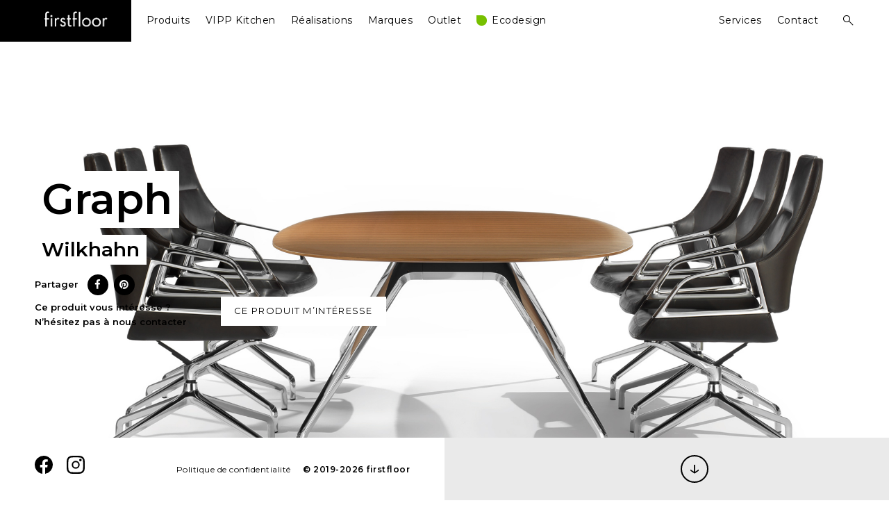

--- FILE ---
content_type: text/html; charset=UTF-8
request_url: https://www.firstfloor.lu/produit/graph/
body_size: 63581
content:
<!DOCTYPE html>
<html lang="fr-FR">
<head>
<meta charset="UTF-8">
<meta name="viewport" content="width=device-width, initial-scale=1">
<link rel="profile" href="http://gmpg.org/xfn/11">
<link rel="pingback" href="https://www.firstfloor.lu/ff/xmlrpc.php">

<title>Graph &#8211; firstfloor</title>
<script>window.koko_analytics = {"url":"https:\/\/www.firstfloor.lu\/ff\/wp-admin\/admin-ajax.php?action=koko_analytics_collect","site_url":"https:\/\/www.firstfloor.lu","post_id":10185,"use_cookie":1,"cookie_path":"\/"};</script><meta name='robots' content='max-image-preview:large' />
<link rel='dns-prefetch' href='//fonts.googleapis.com' />
<link rel="alternate" type="application/rss+xml" title="firstfloor &raquo; Flux" href="https://www.firstfloor.lu/feed/" />
<link rel="alternate" type="application/rss+xml" title="firstfloor &raquo; Flux des commentaires" href="https://www.firstfloor.lu/comments/feed/" />
<script type="text/javascript">
/* <![CDATA[ */
window._wpemojiSettings = {"baseUrl":"https:\/\/s.w.org\/images\/core\/emoji\/15.0.3\/72x72\/","ext":".png","svgUrl":"https:\/\/s.w.org\/images\/core\/emoji\/15.0.3\/svg\/","svgExt":".svg","source":{"concatemoji":"https:\/\/www.firstfloor.lu\/ff\/wp-includes\/js\/wp-emoji-release.min.js?ver=6.5.7"}};
/*! This file is auto-generated */
!function(i,n){var o,s,e;function c(e){try{var t={supportTests:e,timestamp:(new Date).valueOf()};sessionStorage.setItem(o,JSON.stringify(t))}catch(e){}}function p(e,t,n){e.clearRect(0,0,e.canvas.width,e.canvas.height),e.fillText(t,0,0);var t=new Uint32Array(e.getImageData(0,0,e.canvas.width,e.canvas.height).data),r=(e.clearRect(0,0,e.canvas.width,e.canvas.height),e.fillText(n,0,0),new Uint32Array(e.getImageData(0,0,e.canvas.width,e.canvas.height).data));return t.every(function(e,t){return e===r[t]})}function u(e,t,n){switch(t){case"flag":return n(e,"\ud83c\udff3\ufe0f\u200d\u26a7\ufe0f","\ud83c\udff3\ufe0f\u200b\u26a7\ufe0f")?!1:!n(e,"\ud83c\uddfa\ud83c\uddf3","\ud83c\uddfa\u200b\ud83c\uddf3")&&!n(e,"\ud83c\udff4\udb40\udc67\udb40\udc62\udb40\udc65\udb40\udc6e\udb40\udc67\udb40\udc7f","\ud83c\udff4\u200b\udb40\udc67\u200b\udb40\udc62\u200b\udb40\udc65\u200b\udb40\udc6e\u200b\udb40\udc67\u200b\udb40\udc7f");case"emoji":return!n(e,"\ud83d\udc26\u200d\u2b1b","\ud83d\udc26\u200b\u2b1b")}return!1}function f(e,t,n){var r="undefined"!=typeof WorkerGlobalScope&&self instanceof WorkerGlobalScope?new OffscreenCanvas(300,150):i.createElement("canvas"),a=r.getContext("2d",{willReadFrequently:!0}),o=(a.textBaseline="top",a.font="600 32px Arial",{});return e.forEach(function(e){o[e]=t(a,e,n)}),o}function t(e){var t=i.createElement("script");t.src=e,t.defer=!0,i.head.appendChild(t)}"undefined"!=typeof Promise&&(o="wpEmojiSettingsSupports",s=["flag","emoji"],n.supports={everything:!0,everythingExceptFlag:!0},e=new Promise(function(e){i.addEventListener("DOMContentLoaded",e,{once:!0})}),new Promise(function(t){var n=function(){try{var e=JSON.parse(sessionStorage.getItem(o));if("object"==typeof e&&"number"==typeof e.timestamp&&(new Date).valueOf()<e.timestamp+604800&&"object"==typeof e.supportTests)return e.supportTests}catch(e){}return null}();if(!n){if("undefined"!=typeof Worker&&"undefined"!=typeof OffscreenCanvas&&"undefined"!=typeof URL&&URL.createObjectURL&&"undefined"!=typeof Blob)try{var e="postMessage("+f.toString()+"("+[JSON.stringify(s),u.toString(),p.toString()].join(",")+"));",r=new Blob([e],{type:"text/javascript"}),a=new Worker(URL.createObjectURL(r),{name:"wpTestEmojiSupports"});return void(a.onmessage=function(e){c(n=e.data),a.terminate(),t(n)})}catch(e){}c(n=f(s,u,p))}t(n)}).then(function(e){for(var t in e)n.supports[t]=e[t],n.supports.everything=n.supports.everything&&n.supports[t],"flag"!==t&&(n.supports.everythingExceptFlag=n.supports.everythingExceptFlag&&n.supports[t]);n.supports.everythingExceptFlag=n.supports.everythingExceptFlag&&!n.supports.flag,n.DOMReady=!1,n.readyCallback=function(){n.DOMReady=!0}}).then(function(){return e}).then(function(){var e;n.supports.everything||(n.readyCallback(),(e=n.source||{}).concatemoji?t(e.concatemoji):e.wpemoji&&e.twemoji&&(t(e.twemoji),t(e.wpemoji)))}))}((window,document),window._wpemojiSettings);
/* ]]> */
</script>
<style id='wp-emoji-styles-inline-css' type='text/css'>

	img.wp-smiley, img.emoji {
		display: inline !important;
		border: none !important;
		box-shadow: none !important;
		height: 1em !important;
		width: 1em !important;
		margin: 0 0.07em !important;
		vertical-align: -0.1em !important;
		background: none !important;
		padding: 0 !important;
	}
</style>
<link rel='stylesheet' id='wp-block-library-css' href='https://www.firstfloor.lu/ff/wp-includes/css/dist/block-library/style.min.css?ver=6.5.7' type='text/css' media='all' />
<style id='classic-theme-styles-inline-css' type='text/css'>
/*! This file is auto-generated */
.wp-block-button__link{color:#fff;background-color:#32373c;border-radius:9999px;box-shadow:none;text-decoration:none;padding:calc(.667em + 2px) calc(1.333em + 2px);font-size:1.125em}.wp-block-file__button{background:#32373c;color:#fff;text-decoration:none}
</style>
<style id='global-styles-inline-css' type='text/css'>
body{--wp--preset--color--black: #000000;--wp--preset--color--cyan-bluish-gray: #abb8c3;--wp--preset--color--white: #ffffff;--wp--preset--color--pale-pink: #f78da7;--wp--preset--color--vivid-red: #cf2e2e;--wp--preset--color--luminous-vivid-orange: #ff6900;--wp--preset--color--luminous-vivid-amber: #fcb900;--wp--preset--color--light-green-cyan: #7bdcb5;--wp--preset--color--vivid-green-cyan: #00d084;--wp--preset--color--pale-cyan-blue: #8ed1fc;--wp--preset--color--vivid-cyan-blue: #0693e3;--wp--preset--color--vivid-purple: #9b51e0;--wp--preset--gradient--vivid-cyan-blue-to-vivid-purple: linear-gradient(135deg,rgba(6,147,227,1) 0%,rgb(155,81,224) 100%);--wp--preset--gradient--light-green-cyan-to-vivid-green-cyan: linear-gradient(135deg,rgb(122,220,180) 0%,rgb(0,208,130) 100%);--wp--preset--gradient--luminous-vivid-amber-to-luminous-vivid-orange: linear-gradient(135deg,rgba(252,185,0,1) 0%,rgba(255,105,0,1) 100%);--wp--preset--gradient--luminous-vivid-orange-to-vivid-red: linear-gradient(135deg,rgba(255,105,0,1) 0%,rgb(207,46,46) 100%);--wp--preset--gradient--very-light-gray-to-cyan-bluish-gray: linear-gradient(135deg,rgb(238,238,238) 0%,rgb(169,184,195) 100%);--wp--preset--gradient--cool-to-warm-spectrum: linear-gradient(135deg,rgb(74,234,220) 0%,rgb(151,120,209) 20%,rgb(207,42,186) 40%,rgb(238,44,130) 60%,rgb(251,105,98) 80%,rgb(254,248,76) 100%);--wp--preset--gradient--blush-light-purple: linear-gradient(135deg,rgb(255,206,236) 0%,rgb(152,150,240) 100%);--wp--preset--gradient--blush-bordeaux: linear-gradient(135deg,rgb(254,205,165) 0%,rgb(254,45,45) 50%,rgb(107,0,62) 100%);--wp--preset--gradient--luminous-dusk: linear-gradient(135deg,rgb(255,203,112) 0%,rgb(199,81,192) 50%,rgb(65,88,208) 100%);--wp--preset--gradient--pale-ocean: linear-gradient(135deg,rgb(255,245,203) 0%,rgb(182,227,212) 50%,rgb(51,167,181) 100%);--wp--preset--gradient--electric-grass: linear-gradient(135deg,rgb(202,248,128) 0%,rgb(113,206,126) 100%);--wp--preset--gradient--midnight: linear-gradient(135deg,rgb(2,3,129) 0%,rgb(40,116,252) 100%);--wp--preset--font-size--small: 13px;--wp--preset--font-size--medium: 20px;--wp--preset--font-size--large: 36px;--wp--preset--font-size--x-large: 42px;--wp--preset--spacing--20: 0.44rem;--wp--preset--spacing--30: 0.67rem;--wp--preset--spacing--40: 1rem;--wp--preset--spacing--50: 1.5rem;--wp--preset--spacing--60: 2.25rem;--wp--preset--spacing--70: 3.38rem;--wp--preset--spacing--80: 5.06rem;--wp--preset--shadow--natural: 6px 6px 9px rgba(0, 0, 0, 0.2);--wp--preset--shadow--deep: 12px 12px 50px rgba(0, 0, 0, 0.4);--wp--preset--shadow--sharp: 6px 6px 0px rgba(0, 0, 0, 0.2);--wp--preset--shadow--outlined: 6px 6px 0px -3px rgba(255, 255, 255, 1), 6px 6px rgba(0, 0, 0, 1);--wp--preset--shadow--crisp: 6px 6px 0px rgba(0, 0, 0, 1);}:where(.is-layout-flex){gap: 0.5em;}:where(.is-layout-grid){gap: 0.5em;}body .is-layout-flex{display: flex;}body .is-layout-flex{flex-wrap: wrap;align-items: center;}body .is-layout-flex > *{margin: 0;}body .is-layout-grid{display: grid;}body .is-layout-grid > *{margin: 0;}:where(.wp-block-columns.is-layout-flex){gap: 2em;}:where(.wp-block-columns.is-layout-grid){gap: 2em;}:where(.wp-block-post-template.is-layout-flex){gap: 1.25em;}:where(.wp-block-post-template.is-layout-grid){gap: 1.25em;}.has-black-color{color: var(--wp--preset--color--black) !important;}.has-cyan-bluish-gray-color{color: var(--wp--preset--color--cyan-bluish-gray) !important;}.has-white-color{color: var(--wp--preset--color--white) !important;}.has-pale-pink-color{color: var(--wp--preset--color--pale-pink) !important;}.has-vivid-red-color{color: var(--wp--preset--color--vivid-red) !important;}.has-luminous-vivid-orange-color{color: var(--wp--preset--color--luminous-vivid-orange) !important;}.has-luminous-vivid-amber-color{color: var(--wp--preset--color--luminous-vivid-amber) !important;}.has-light-green-cyan-color{color: var(--wp--preset--color--light-green-cyan) !important;}.has-vivid-green-cyan-color{color: var(--wp--preset--color--vivid-green-cyan) !important;}.has-pale-cyan-blue-color{color: var(--wp--preset--color--pale-cyan-blue) !important;}.has-vivid-cyan-blue-color{color: var(--wp--preset--color--vivid-cyan-blue) !important;}.has-vivid-purple-color{color: var(--wp--preset--color--vivid-purple) !important;}.has-black-background-color{background-color: var(--wp--preset--color--black) !important;}.has-cyan-bluish-gray-background-color{background-color: var(--wp--preset--color--cyan-bluish-gray) !important;}.has-white-background-color{background-color: var(--wp--preset--color--white) !important;}.has-pale-pink-background-color{background-color: var(--wp--preset--color--pale-pink) !important;}.has-vivid-red-background-color{background-color: var(--wp--preset--color--vivid-red) !important;}.has-luminous-vivid-orange-background-color{background-color: var(--wp--preset--color--luminous-vivid-orange) !important;}.has-luminous-vivid-amber-background-color{background-color: var(--wp--preset--color--luminous-vivid-amber) !important;}.has-light-green-cyan-background-color{background-color: var(--wp--preset--color--light-green-cyan) !important;}.has-vivid-green-cyan-background-color{background-color: var(--wp--preset--color--vivid-green-cyan) !important;}.has-pale-cyan-blue-background-color{background-color: var(--wp--preset--color--pale-cyan-blue) !important;}.has-vivid-cyan-blue-background-color{background-color: var(--wp--preset--color--vivid-cyan-blue) !important;}.has-vivid-purple-background-color{background-color: var(--wp--preset--color--vivid-purple) !important;}.has-black-border-color{border-color: var(--wp--preset--color--black) !important;}.has-cyan-bluish-gray-border-color{border-color: var(--wp--preset--color--cyan-bluish-gray) !important;}.has-white-border-color{border-color: var(--wp--preset--color--white) !important;}.has-pale-pink-border-color{border-color: var(--wp--preset--color--pale-pink) !important;}.has-vivid-red-border-color{border-color: var(--wp--preset--color--vivid-red) !important;}.has-luminous-vivid-orange-border-color{border-color: var(--wp--preset--color--luminous-vivid-orange) !important;}.has-luminous-vivid-amber-border-color{border-color: var(--wp--preset--color--luminous-vivid-amber) !important;}.has-light-green-cyan-border-color{border-color: var(--wp--preset--color--light-green-cyan) !important;}.has-vivid-green-cyan-border-color{border-color: var(--wp--preset--color--vivid-green-cyan) !important;}.has-pale-cyan-blue-border-color{border-color: var(--wp--preset--color--pale-cyan-blue) !important;}.has-vivid-cyan-blue-border-color{border-color: var(--wp--preset--color--vivid-cyan-blue) !important;}.has-vivid-purple-border-color{border-color: var(--wp--preset--color--vivid-purple) !important;}.has-vivid-cyan-blue-to-vivid-purple-gradient-background{background: var(--wp--preset--gradient--vivid-cyan-blue-to-vivid-purple) !important;}.has-light-green-cyan-to-vivid-green-cyan-gradient-background{background: var(--wp--preset--gradient--light-green-cyan-to-vivid-green-cyan) !important;}.has-luminous-vivid-amber-to-luminous-vivid-orange-gradient-background{background: var(--wp--preset--gradient--luminous-vivid-amber-to-luminous-vivid-orange) !important;}.has-luminous-vivid-orange-to-vivid-red-gradient-background{background: var(--wp--preset--gradient--luminous-vivid-orange-to-vivid-red) !important;}.has-very-light-gray-to-cyan-bluish-gray-gradient-background{background: var(--wp--preset--gradient--very-light-gray-to-cyan-bluish-gray) !important;}.has-cool-to-warm-spectrum-gradient-background{background: var(--wp--preset--gradient--cool-to-warm-spectrum) !important;}.has-blush-light-purple-gradient-background{background: var(--wp--preset--gradient--blush-light-purple) !important;}.has-blush-bordeaux-gradient-background{background: var(--wp--preset--gradient--blush-bordeaux) !important;}.has-luminous-dusk-gradient-background{background: var(--wp--preset--gradient--luminous-dusk) !important;}.has-pale-ocean-gradient-background{background: var(--wp--preset--gradient--pale-ocean) !important;}.has-electric-grass-gradient-background{background: var(--wp--preset--gradient--electric-grass) !important;}.has-midnight-gradient-background{background: var(--wp--preset--gradient--midnight) !important;}.has-small-font-size{font-size: var(--wp--preset--font-size--small) !important;}.has-medium-font-size{font-size: var(--wp--preset--font-size--medium) !important;}.has-large-font-size{font-size: var(--wp--preset--font-size--large) !important;}.has-x-large-font-size{font-size: var(--wp--preset--font-size--x-large) !important;}
.wp-block-navigation a:where(:not(.wp-element-button)){color: inherit;}
:where(.wp-block-post-template.is-layout-flex){gap: 1.25em;}:where(.wp-block-post-template.is-layout-grid){gap: 1.25em;}
:where(.wp-block-columns.is-layout-flex){gap: 2em;}:where(.wp-block-columns.is-layout-grid){gap: 2em;}
.wp-block-pullquote{font-size: 1.5em;line-height: 1.6;}
</style>
<link rel='stylesheet' id='select2-css' href='https://www.firstfloor.lu/ff/wp-content/plugins/beautiful-taxonomy-filters/public/css/select2.min.css?ver=2.4.3' type='text/css' media='all' />
<link rel='stylesheet' id='beautiful-taxonomy-filters-basic-css' href='https://www.firstfloor.lu/ff/wp-content/plugins/beautiful-taxonomy-filters/public/css/beautiful-taxonomy-filters-base.min.css?ver=2.4.3' type='text/css' media='all' />
<link rel='stylesheet' id='beautiful-taxonomy-filters-css' href='https://www.firstfloor.lu/ff/wp-content/plugins/beautiful-taxonomy-filters/public/css/beautiful-taxonomy-filters-simple.min.css?ver=2.4.3' type='text/css' media='all' />
<link rel='stylesheet' id='contact-form-7-css' href='https://www.firstfloor.lu/ff/wp-content/plugins/contact-form-7/includes/css/styles.css?ver=5.7.7' type='text/css' media='all' />
<link rel='stylesheet' id='cresta-social-crestafont-css' href='https://www.firstfloor.lu/ff/wp-content/plugins/cresta-social-share-counter/css/csscfont.min.css?ver=2.9.9.6' type='text/css' media='all' />
<link rel='stylesheet' id='cresta-social-wp-style-css' href='https://www.firstfloor.lu/ff/wp-content/plugins/cresta-social-share-counter/css/cresta-wp-css.min.css?ver=2.9.9.6' type='text/css' media='all' />
<link rel='stylesheet' id='cresta-social-googlefonts-css' href='//fonts.googleapis.com/css?family=Noto+Sans:400,700&#038;display=swap' type='text/css' media='all' />
<link rel='stylesheet' id='crp-public-css' href='https://www.firstfloor.lu/ff/wp-content/plugins/custom-related-posts/dist/public.css?ver=1.8.0' type='text/css' media='all' />
<link rel='stylesheet' id='gutenberg-notice-block-editor-css' href='https://www.firstfloor.lu/ff/wp-content/plugins/gutenberg-outlet-price/block.css?ver=6.5.7' type='text/css' media='all' />
<link rel='stylesheet' id='wdps_frontend-css' href='https://www.firstfloor.lu/ff/wp-content/plugins/post-slider-wd/css/wdps_frontend.css?ver=1.0.60' type='text/css' media='all' />
<link rel='stylesheet' id='wdps_effects-css' href='https://www.firstfloor.lu/ff/wp-content/plugins/post-slider-wd/css/wdps_effects.css?ver=1.0.60' type='text/css' media='all' />
<link rel='stylesheet' id='wdps_font-awesome-css' href='https://www.firstfloor.lu/ff/wp-content/plugins/post-slider-wd/css/font-awesome/font-awesome.css?ver=4.6.3' type='text/css' media='all' />
<link rel='stylesheet' id='taxonomy-image-plugin-public-css' href='https://www.firstfloor.lu/ff/wp-content/plugins/taxonomy-images/css/style.css?ver=0.9.6' type='text/css' media='screen' />
<link rel='stylesheet' id='aperitive-google-fonts-css' href='https://fonts.googleapis.com/css?family=Montserrat:400,600&#038;subset=latin%2Clatin-ext' type='text/css' media='all' />
<link rel='stylesheet' id='dashicons-css' href='https://www.firstfloor.lu/ff/wp-includes/css/dashicons.min.css?ver=6.5.7' type='text/css' media='all' />
<link rel='stylesheet' id='thickbox-css' href='https://www.firstfloor.lu/ff/wp-includes/js/thickbox/thickbox.css?ver=6.5.7' type='text/css' media='all' />
<link rel='stylesheet' id='aperitive-style-css' href='https://www.firstfloor.lu/ff/wp-content/themes/aperitive/style.css?ver=6.5.7' type='text/css' media='all' />
<style id='aperitive-style-inline-css' type='text/css'>
/*Body BG*/

	body,
	.site-content,
	.contact-filter,
	.search-wrap {
		background-color: #fff;
	}

	/*General font color*/

	body,
	input,
	select,
	textarea,
	#big-search-trigger,
	body .tb-close-icon,
	body .jp-carousel-titleanddesc-title,
	.text .single-soc-share-link a,
	.listing .cat-links a,
	body #jp-relatedposts .jp-relatedposts-items .jp-relatedposts-post .jp-relatedposts-post-context,
	.logged-in-as,
	.logged-in-as a,
	.comment-notes,
	.text .single-soc-share-link a,
	.wp-block-separator.is-style-dots:before,
	.wp-block-image figcaption,
	.wp-block-embed figcaption {
		color: #000;
	}

	hr,
	.wp-block-separator {
		background-color: #000;
	}

	/*Heading color*/

	h1,
	h2,
	h3,
	h4,
	h5,
	h6,
	h1 a,
	h2 a,
	h3 a,
	h4 a,
	h5 a,
	h6 a,
	.entry-content h1,
	.entry-content h2,
	.entry-content h3,
	.entry-content h4,
	.entry-content h5,
	.entry-content h6,
	.entry-content h1 a,
	.entry-content h2 a,
	.entry-content h3 a,
	.entry-content h4 a,
	.entry-content h5 a,
	.entry-content h6 a {
		color: #232323;
	}

	/*Link and Meta colors*/

	a,
	.entry-content a,
	.entry-footer a,
	.author-box a,
	.entry-footer,
	.entry-footer a {
		color: #000;
	}

	.entry-content a:hover,
	.entry-footer a:hover,
	.author-box a:hover {
		border-color: #000;
	}

	/*Lead Header*/

	.site-title,
	.site-header a,
	.dropdown-toggle,
	.site-description,
	.hero .page-header,
	.hero .page-header h1,
	.hero .post-navigation,
	.hero .post-navigation a {
		color: #ffffff;
	}

	.main-navigation .current_page_item > a,
	.main-navigation .current-menu-item > a,
	.main-navigation .current_page_ancestor > a {
		border-color: #ffffff;
	}

	.site:before {
		background-color: #eaeaea;
	}

	/*Button*/

	button,
	input[type="button"],
	input[type="reset"],
	input[type="submit"],
	#infinite-handle span a,
	body .jp-carousel-light #carousel-reblog-box input#carousel-reblog-submit,
	body #jp-carousel-comment-form-button-submit {
		color: #fff;
		background-color: #000;
		border-color: #000;
	}

	@media only screen and (min-width: 1025px){

		button:hover,
		input[type="button"]:hover,
		input[type="reset"]:hover,
		input[type="submit"]:hover,
		#infinite-handle span a:hover,
		body .jp-carousel-light #carousel-reblog-box input#carousel-reblog-submit:hover,
		body #jp-carousel-comment-form-button-submit:hover,
		button:focus,
		input[type="button"]:focus,
		input[type="reset"]:focus,
		input[type="submit"]:focus,
		#infinite-handle span a:focus,
		body .jp-carousel-light #carousel-reblog-box input#carousel-reblog-submit:focus,
		body #jp-carousel-comment-form-button-submit:focus {
			color: #000;
			background-color: #000000;
			border-color: #000;
		}

		.site-content a:hover,
		.entry-content a:hover,
		.entry-footer a:hover,
		.author-box a:hover,
		.entry-footer a:hover {
			color: #000;
		}

		input[type="text"]:hover,
		input[type="email"]:hover,
		input[type="url"]:hover,
		input[type="password"]:hover,
		input[type="search"]:hover,
		input[type="number"]:hover,
		input[type="tel"]:hover,
		input[type="range"]:hover,
		input[type="date"]:hover,
		input[type="month"]:hover,
		input[type="week"]:hover,
		input[type="time"]:hover,
		input[type="datetime"]:hover,
		input[type="datetime-local"]:hover,
		input[type="color"]:hover,
		textarea:hover,
		select:hover {
			border-color: #000;
		}

		h1 a:hover,
		h2 a:hover,
		h3 a:hover,
		h4 a:hover,
		h5 a:hover,
		h6 a:hover,
		.entry-content h1 a:hover,
		.entry-content h2 a:hover,
		.entry-content h3 a:hover,
		.entry-content h4 a:hover,
		.entry-content h5 a:hover,
		.entry-content h6 a:hover {
			color: #000;
		}

	}

	/*Sidebar*/

	body > .widget-area {
		background-color: #fff;
	}

	.scroll-box .widget,
	.scroll-box .widget p,
	.scroll-box .widget a,
	.scroll-box .tagcloud a,
	.scroll-box  input[type="text"],
	.scroll-box  input[type="email"],
	.scroll-box  input[type="tel"],
	.scroll-box  input[type="url"],
	.scroll-box  input[type="password"],
	.scroll-box  input[type="search"],
	.scroll-box  textarea,
	.scroll-box .widget_wpcom_social_media_icons_widget a,
	.scroll-box .jetpack-display-remote-posts h4 a,
	.scroll-box .widget .search-form input[type="submit"],
	.newsleter-widget form input[type="submit"],
	.scroll-box .widget_recent_comments li,
	.scroll-box .widget_recent_comments .comment-author-link a,
	.scroll-box .widget_recent_entries li,
	.scroll-box .rss-date,
	.scroll-box .rssSummary {
		color: rgba(0,0,0,0.8);
	}

	.scroll-box h1,
	.scroll-box h2,
	.scroll-box h3,
	.scroll-box h4,
	.scroll-box h5,
	.scroll-box h6 {
		color: #000;
	}

	.scroll-box h1,
	.scroll-box h2,
	.scroll-box h3,
	.scroll-box h4,
	.scroll-box h5,
	.scroll-box h6 {
		color: #000;
	}

	.widget input[type="text"],
	.widget input[type="email"],
	.widget input[type="tel"],
	.widget input[type="password"],
	.widget input[type="url"],
	.widget input[type="search"],
	.widget select,
	.widget textarea {
		border-color: rgba(0,0,0,0.15);
		color: #000;
	}

	.widget input::-webkit-input-placeholder {
		color: rgba(0,0,0,0.8);
	}

	.widget input:-moz-placeholder {
		color: rgba(0,0,0,0.8);
	}

	.widget input::-moz-placeholder {
		color: rgba(0,0,0,0.8);
	}

	.widget input[type="text"]:focus,
	.widget input[type="email"]:focus,
	.widget input[type="tel"]:focus,
	.widget input[type="password"]:focus,
	.widget input[type="url"]:focus,
	.widget input[type="search"]:focus,
	.widget select:focus,
	.widget textarea:focus {
		border-color: #000;
	}

	.close-sidebar:before,
	.close-sidebar:after {
		background-color: #000;
	}

	@media only screen and (min-width: 1025px){

		.scroll-box .widget a:hover,
		.scroll-box .widget .search-form input[type="submit"]:hover,
		.newsleter-widget form input[type="submit"]:hover,
		.scroll-box .jetpack-display-remote-posts h4 a:hover {
			color: #000;
		}

		.scroll-box .widget h1 a:hover,
		.scroll-box .widget h2 a:hover,
		.scroll-box .widget h3 a:hover,
		.scroll-box .widget h4 a:hover,
		.scroll-box .widget h5 a:hover,
		.scroll-box .widget h6 a:hover {
			color: rgba(0,0,0,0.6);
		}


		.widget input[type="text"]:hover,
		.widget input[type="email"]:hover,
		.widget input[type="tel"]:hover,
		.widget input[type="password"]:hover,
		.widget input[type="url"]:hover,
		.widget input[type="search"]:hover,
		.widget select:hover,
		.widget textarea:hover {
			border-color: #000;
		}

	}

	/*Responsive*/

	@media only screen and (min-width: 1025px){

		.site-footer,
		.menu-social-container a,
		.site-info a {
			color: #ffffff;
		}

	}

	@media only screen and (max-width: 1024px){

		.site-footer,
		.menu-social-container a,
		.site-info a {
			color: #000;
		}

		.header-scrolled .site-header {
			background-color: #0c0c0c;
		}

		#big-search-trigger {
			color: #ffffff;
		}

		.site-footer {
			background-color: #fff;
		}

	}
</style>
<script type="text/javascript" src="https://www.firstfloor.lu/ff/wp-includes/js/jquery/jquery.min.js?ver=3.7.1" id="jquery-core-js"></script>
<script type="text/javascript" src="https://www.firstfloor.lu/ff/wp-includes/js/jquery/jquery-migrate.min.js?ver=3.4.1" id="jquery-migrate-js"></script>
<script type="text/javascript" src="https://www.firstfloor.lu/ff/wp-content/plugins/post-slider-wd/js/jquery.mobile.js?ver=1.0.60" id="wdps_jquery_mobile-js"></script>
<script type="text/javascript" src="https://www.firstfloor.lu/ff/wp-content/plugins/post-slider-wd/js/wdps_frontend.js?ver=1.0.60" id="wdps_frontend-js"></script>
<link rel="https://api.w.org/" href="https://www.firstfloor.lu/wp-json/" /><link rel="alternate" type="application/json" href="https://www.firstfloor.lu/wp-json/wp/v2/produit/10185" /><link rel="EditURI" type="application/rsd+xml" title="RSD" href="https://www.firstfloor.lu/ff/xmlrpc.php?rsd" />
<meta name="generator" content="WordPress 6.5.7" />
<link rel="canonical" href="https://www.firstfloor.lu/produit/graph/" />
<link rel='shortlink' href='https://www.firstfloor.lu/?p=10185' />
<link rel="alternate" type="application/json+oembed" href="https://www.firstfloor.lu/wp-json/oembed/1.0/embed?url=https%3A%2F%2Fwww.firstfloor.lu%2Fproduit%2Fgraph%2F" />
<link rel="alternate" type="text/xml+oembed" href="https://www.firstfloor.lu/wp-json/oembed/1.0/embed?url=https%3A%2F%2Fwww.firstfloor.lu%2Fproduit%2Fgraph%2F&#038;format=xml" />
<style type="text/css">.beautiful-taxonomy-filters {
margin: 0;
border: none;
}

.beautiful-taxonomy-filters button {
color: #32373c;
background-color: transparent;
border: 2px solid;
border-radius: 0;
text-transform: uppercase;
letter-spacing: 0.1em;
font-family: inherit;
}

.beautiful-taxonomy-filters button:hover {
background-color: #cacaca;
}

.select2-container {
max-width: 100%;
}

.select2-dropdown,
.select2-container--default .select2-selection--single {
border-radius: 0;
border: none;
}

.select2-container--default .select2-results>.select2-results__options {
max-height: 260px;
}

.select2-search__field {
font-family: 'Montserrat', sans-serif;
}</style><style id='cresta-social-share-counter-inline-css'>.cresta-share-icon .sbutton {font-family: 'Noto Sans', sans-serif;}</style><style type="text/css">.recentcomments a{display:inline !important;padding:0 !important;margin:0 !important;}</style><link rel="icon" href="https://www.firstfloor.lu/ff/wp-content/uploads/2019/08/Firstfloor-logo@2x-150x150.png" sizes="32x32" />
<link rel="icon" href="https://www.firstfloor.lu/ff/wp-content/uploads/2019/08/Firstfloor-logo@2x-200x200.png" sizes="192x192" />
<link rel="apple-touch-icon" href="https://www.firstfloor.lu/ff/wp-content/uploads/2019/08/Firstfloor-logo@2x-200x200.png" />
<meta name="msapplication-TileImage" content="https://www.firstfloor.lu/ff/wp-content/uploads/2019/08/Firstfloor-logo@2x-300x300.png" />
	<style>
		.kirki-customizer-loading-wrapper {
			background-image: none !important;
		}
	</style>
			<style type="text/css" id="wp-custom-css">
			@import url('https://fonts.googleapis.com/css?family=Montserrat:400,600');
body {
font-family: 'Montserrat', sans-serif;
}

li[aria-disabled="true"] {
  display: none;
}

ul.tag-list {
	list-style: none;
	margin-left: 15px;
}
ul.tag-list > li {
	display: inline-block;
	background: white;
	margin: 0 6px 6px 0;
	transition: all 0.4s;
}
ul.tag-list > li > a {
	padding: 4px 6px;
	text-decoration: none;
	font-size: 13px;
}
ul.tag-list > li:hover {
	transform:scale(1.2);
	box-shadow: 0 4px 8px 0 rgba(0,0,0,0.2);
}

.reverse {
  unicode-bidi: bidi-override;
  direction: rtl;
}

/* ecodesign.label nav */
#menu-item-13527:before {
content: '';
background: #77c000;
position: absolute;
top: 4px;
width: 15px;
height: 15px;
border-radius: 0 10px 10px;
}
#menu-item-13527 a {
margin-left: 22px;	
}
/* ecodesign.label archive */
.produit_type-ecodesign h2:before {
content: '';
background: #77c000;
border-radius: 0 50% 50%;
	display:inline-block;
	width: 14px;
	height: 14px;
	margin-right: 6px;
}



.archive #page.full .heroLeft > figure {
	background-size: cover;
	background-position: center;
}






figure.wp-block-gallery.has-nested-images {
	display: flex;
	
	justify-content: space-between !important;
	margin-bottom: var(--wp--style--unstable-gallery-gap, 16px);
	margin:0 -16px;
}
.Marques figure {
	flex-wrap: wrap;
}
figure.wp-block-gallery.has-nested-images
.wp-block-image {
	flex-grow: 0;
	_outline:1px solid green;
	margin: 16px !important;	
}


/* fix issue with chrome */
.wp-block-gallery .blocks-gallery-image figure,
.wp-block-gallery .blocks-gallery-item figure {
	flex:1;
  height: fit-content;
  min-height: 1px;
}

.wp-block-button {
	text-align: center;
}


.wp-block-button__link {
	border-radius: 0;
}

.content-area .entry-content {
	margin-top: 0;
}
.contact-form {
	margin-top: 40px;
}
.contact-form input[type="submit"],
input.wpcf7-submit {
	color: black;
	font-family: inherit;
	margin-top: 0;
	float: right;
}
input.wpcf7-submit:hover {
	color: white;
}
label.checkbox,
form.contact-form label.checkbox {
	line-height: inherit;
}


.float-left {
	float:left;
}
.float-right {
	float:right;
}

.site-footer > [class^="menu"] li a {
    border: none;
		display: inline-block;
    width: 2em;
    text-align: center;
		font-weight:bold;
    height: 2em;
    line-height: 2;
    border-radius: 50%;
    background: #000;
		color: white;
}


.masonry .outlet-price-box {
	width:100%;
}


/* Marques : Hide gallery links */
figcaption {
	top: 0;
	opacity: 0;
	background: none;
}

figcaption a {
	position: absolute;
	left: 0;
	top: 0;
	width: 100%;
	min-height: 100%;
	max-height: 100%;
}


/* Nos Partenaires (5 columns) */
.wp-block-gallery.columns-5 .blocks-gallery-image, .wp-block-gallery.columns-5 .blocks-gallery-item {
    width: calc((100% - 160px)/5);
    margin-right: 40px;
		margin-bottom: 40px;
}
.wp-block-gallery.is-cropped .blocks-gallery-image a, .wp-block-gallery.is-cropped .blocks-gallery-item a
{
	height: unset;
}



@media only screen and (max-width: 1024px) {
	.header-scrolled .site-header {
		padding: inherit;
	}
.tk-theme-frontend .site-header, .tk-theme-frontend .content-area, .tk-theme-frontend .site-footer, .tk-theme-frontend .listing, .tk-theme-frontend .hero .page-header, .tk-theme-frontend .hero .post-navigation, .tk-theme-frontend #big-search-trigger {
	opacity: inherit;
	transform: none;
}
.header-scrolled #big-search-trigger, .header-scrolled .close-sidebar, .header-scrolled #big-search-close, .header-scrolled .jp-carousel-close-hint span, .header-scrolled #TB_closeWindowButton {
margin-top: 20px;
}
.site-header .hero-container {
	background: black;
			display:block;
		padding-top: 0;
	}
	.sidebar-trigger,
		.menu-toggle {
		top: 15px;
	}
	.site-branding {
		margin-left: -15px;
	}
	.big-search-trigger {
		top: -8px;
	}
	#wdps_container1_0 {
	margin-left: -70px;
	margin-right: -70px;
	margin-top: -100px;
	}
	.heroLeft > figure {
		background-size: cover;
	}
}

@media only screen and (max-width: 640px) {
	#wdps_container1_0 {
	margin-left: -30px;
	margin-right: -30px;
	}
}

#wdps_container1_0 #wdps_container2_0 .wdps_slideshow_image_spun2_0 {
	width: 50vw;
}

#wdps_container1_0 #wdps_container2_0 .wdps_slideshow_image_container_0,
.wdps_slideshow_image_wrap_0,
.wdps_slideshow_image, #wdps_container1_0, .wdps_slide_container_0 {
	height: calc( 100vh - 150px) !important;
}

.page-header {
	padding-right: 3em;
	color: black !important;
}
.intro,
.intro h1,
.intro h2,
.intro h3,
.intro h4,
.intro p,

.heroLeft h1,
.heroLeft h2,
.heroLeft h3,
.heroLeft h4,
.heroLeft p
{
	color: black !important;
	margin-left: -10px;
	padding: 5px 10px;
	display: table;
	margin: 10px 0;
}
.page-header a {
	text-decoration: underline;
}
.hero.hasBg h1,
.hero.hasBg h2,
.hero.hasBg h3,
.hero.hasBg h4,
.hero.hasBg p {
		background: white; 
}

.cresta-share-icon i.c-icon-cresta-facebook,
.cresta-share-icon i.c-icon-cresta-pinterest,
.cresta-share-icon i.c-icon-cresta-instagram
{
	background: black;
	width: 30px !important;
	height: 30px !important;
	padding: 5px 0;
	text-align: center;
}
#crestashareiconincontent .sbutton {
	margin: 0.25em 0.5em 0 0;
}
.site-info {
	float:right; margin-top:10px
}

.hero:before {
	display: none;
}
.hero-container > img,
.hero_ > img {
	display: none;
}

/*
.intro.mobile-only {
	margin-left: -70px;
	margin-right: -70px;
	margin-top: -61px;
	padding-left: 70px;
	padding-right: 70px;
	padding-top: 61px;
	min-width: 125%;
	min-height: 50vh;
	background-size: cover;
	background-position: 50%;
}
*/
#main {
	margin-top: 0;
	min-height: 100vh;
}
body.archive .scrolldown-arrow,
_body:not(.home) 
#page:not(.full) .scrolldown-arrow {
	display: none;
}
.scrolldown-arrow {
	background: #eaeaea;
	padding: 25px 0 0 0;
	margin-left: -50px;
	margin-right: -130px;
	margin-top: -90px;
}
.home .scrolldown-arrow {
	margin-top: 0;
}
.scrolldown-arrow a {
	margin: auto;
	border: 2px solid black;
	border-radius:50%;
	height: 40px;
	width: 40px;
	display: block;
	font-size: 30px;
	line-height: 32px;
	text-align: center;	
	font-family: 'montserrat';
}
.scrolldown-arrow a:hover {
	background-color: #fff;
}
#fold {
	outline: none;
	padding-top: 25px;
}

.wdps_slideshow_dots_container_0 {
	position: absolute;
	top: 45%;
}
.wdps_slideshow_dots_thumbnails_0 {
	float: right;
	display: flex;
	flex-direction: column;
	align-self: flex-end;
	align-items: center;
	height: 100%;
}

.wdps_slideshow_dots_thumbnails_0 > span {
	display: block;
	background: white !important;
	box-shadow: 0 0 0 2px black;
	border-radius:10px;
	max-width: 10px;
	min-height: 10px;
	margin: 5px 0 !important;
}
span.wdps_slideshow_dots_active_0 {
	background: black !important;
}

span[data-type="wdps_text_parent"] {
	visibility: hidden;
	display: flex !important;
	flex-direction: column;
  align-items: center;
	justify-content: flex-end;
  height: 80%;
	width: 100%;
}
span[data-type="wdps_text_parent"] > b {
	visibility: visible;
	text-align: center;
	max-width: 80%;
	padding: 15px;
	border-radius: 50vh;
	background: rgba(255,255,255,0.8);
	color: black;
	box-shadow: 0 0 0 2px black;
	font-family: 'Montserrat', sans-serif;
	cursor: pointer;
	font-size: 140% !important;
	line-height: 1.3;
	text-transform: uppercase;
}


.desktop-only {
	display: none;
}



@media (min-width: 1025px) {

	.pull_right {
		float:right;
		margin: 0 22px 0 0 !important;
	}
	#wdps_container1_0 {
		margin-left: -50px;
		width: 50vw;
		margin-top: 0;
	}

	.hero-container a {
		color: black;
		outline: none;
	}
	.page .site-content {
		padding-top: 0px;
	}
	.content-area {
		padding-top: 60px;
	}
	.mobile-only {
		display: none;
	}
	.desktop-only {
		display: block;
	}
		
	.site-header .hero-container 	{
		height: 62px;
		display: flex;
	}
	
	.page-header h1 {
		font-size: 60px;
	}
	.page-header h2 {
		font-size: 38px;
		font-size: 2.2vw;
	}
	.page-extra {
		position: absolute;
		bottom: 2em;
	}
	
	.heroLeft,
	.heroRight {
		width: 50%;
		height: calc(100vh - 64px);
		position: absolute;
		overflow: hidden;
	}
	.heroRight {
		display: none;
	}
	body:not(.archive) #page.full .heroRight {
		display: block;
		left: 50%;
	}
	.heroLeft > figure {
		background-position: 0 0;
	}
	#page.full .heroRight > figure {
		background-position: 100% 0;
	}
	#page.full .heroLeft > figure,
	#page.full .heroRight > figure {
		background-size: 
			200% auto;
		background-repeat: no-repeat;
    background-position-y: 40%;
	}
	#page:not(.full) .heroLeft > figure {
		background-size: cover;
		background-position: center;
	}
	#page.contain .heroLeft > figure {
		background-size: contain;
		background-position: center;
	}
	body:not(.archive):not(.search-results) #page.full #main {
		margin-top: calc(100vh - 60px);
	}
	
	.site-footer {
		background: #fff;
		height: 90px;
		padding-top: 26px;
	}
	.site-footer, 
	.site-footer > [class^="menu"] a {
		color: #000;	
	}
	
	

	
	.site-header,
	.site-header .hero-container 	{
		width: 100%;
	}

	.site-header 	{
		background-color: white;
		padding-top: 26px;
		padding-bottom: 26px;
	}
	.site-header nav {
		text-align: left;
		padding-top:20px;
		flex-grow: 1;
	}
	.site-header nav a {
		font-weight: 400;
	}
	.sidebar-trigger {
		padding-right: 50px;
	}
	.icon-sidebar {
		top: 20px;
	}
	#big-search-trigger {
	}
	
	.site-branding {
		margin-left: -50px;
	}
	
}

.site-header {
	padding-top: 0;
	padding-bottom: 0;
}

.site-branding {
	height: 62px !important;
}
.site-branding img {
	height: 100%;
	width: auto;
}



h4 {
	font-size: 120%;
	font-weight: 600;
	margin-top: 0;
	margin-bottom: 40px;
}
.wp-block-button__link,
h4 {
	text-transform: uppercase;
	letter-spacing: 0.1em;
}


@media only screen and (min-width: 1451px) {
	.content-container, .page-template-page-gallery .site .site-content .not-found, .tax-ct_gallery .site .site-content .not-found {
		padding-left: 50px;
		padding-right: 50px;
	}
	#big-search-trigger, .menu-cats, .contact-filter, .single .sd-social-text, .single .tkss-post-share.aside, .close-sidebar, #big-search-close, body .jp-carousel-close-hint span, body #TB_closeWindowButton {
		right: 50px;
	}
	.hero-container {
    padding-left: 50px;
    padding-right: 50px;
}
	.scrolldown-arrow {
	margin-right: -165px;
}
}		</style>
		</head>

<body class="produit-template-default single single-produit postid-10185 wp-custom-logo btf-archive group-blog tk-theme-frontend">

<aside id="secondary" class="widget-area" role="complementary">
	<div class="scroll-box">
		<section id="search-2" class="widget widget_search">
<form role="search" method="get" class="search-form" action="https://www.firstfloor.lu/">
	<label>
		<span class="screen-reader-text">Search for:</span>
		<input type="search" class="search-field" placeholder="Tapez votre recherche ici" value="" name="s" autocomplete="off">
	</label>
	<input type="submit" class="search-submit" value="Search" disabled="">
</form></section>
		<section id="recent-posts-2" class="widget widget_recent_entries">
		<h2 class="widget-title">Articles récents</h2>
		<ul>
											<li>
					<a href="https://www.firstfloor.lu/maison-be/">Maison BE</a>
									</li>
											<li>
					<a href="https://www.firstfloor.lu/maison-sn/">Maison SN</a>
									</li>
											<li>
					<a href="https://www.firstfloor.lu/maison-bf/">Maison BF</a>
									</li>
											<li>
					<a href="https://www.firstfloor.lu/living-divani/">Living Divani</a>
									</li>
											<li>
					<a href="https://www.firstfloor.lu/vipp-v1/">Vipp &#8211; V1</a>
									</li>
					</ul>

		</section><section id="recent-comments-2" class="widget widget_recent_comments"><h2 class="widget-title">Commentaires récents</h2><ul id="recentcomments"></ul></section><section id="archives-2" class="widget widget_archive"><h2 class="widget-title">Archives</h2>
			<ul>
					<li><a href='https://www.firstfloor.lu/2025/04/'>avril 2025</a></li>
	<li><a href='https://www.firstfloor.lu/2024/12/'>décembre 2024</a></li>
	<li><a href='https://www.firstfloor.lu/2024/06/'>juin 2024</a></li>
	<li><a href='https://www.firstfloor.lu/2023/12/'>décembre 2023</a></li>
	<li><a href='https://www.firstfloor.lu/2023/10/'>octobre 2023</a></li>
	<li><a href='https://www.firstfloor.lu/2023/08/'>août 2023</a></li>
	<li><a href='https://www.firstfloor.lu/2022/11/'>novembre 2022</a></li>
	<li><a href='https://www.firstfloor.lu/2022/06/'>juin 2022</a></li>
	<li><a href='https://www.firstfloor.lu/2021/11/'>novembre 2021</a></li>
	<li><a href='https://www.firstfloor.lu/2020/03/'>mars 2020</a></li>
	<li><a href='https://www.firstfloor.lu/2020/02/'>février 2020</a></li>
	<li><a href='https://www.firstfloor.lu/2019/10/'>octobre 2019</a></li>
			</ul>

			</section><section id="categories-2" class="widget widget_categories"><h2 class="widget-title">Catégories</h2>
			<ul>
					<li class="cat-item cat-item-51"><a href="https://www.firstfloor.lu/category/realisations/bar-restaurants/">Bar &amp; restaurants</a>
</li>
	<li class="cat-item cat-item-107"><a href="https://www.firstfloor.lu/category/realisations/bibliotheque/">Bibliothèque</a>
</li>
	<li class="cat-item cat-item-72"><a href="https://www.firstfloor.lu/category/realisations/bureaux/">Bureaux</a>
</li>
	<li class="cat-item cat-item-274"><a href="https://www.firstfloor.lu/category/cuisine/">Cuisine</a>
</li>
	<li class="cat-item cat-item-286"><a href="https://www.firstfloor.lu/category/realisations/espace-nuit-realisations/">Espace nuit</a>
</li>
	<li class="cat-item cat-item-272"><a href="https://www.firstfloor.lu/category/realisations/luminaires/">Luminaires</a>
</li>
	<li class="cat-item cat-item-1"><a href="https://www.firstfloor.lu/category/news/">News</a>
</li>
	<li class="cat-item cat-item-271"><a href="https://www.firstfloor.lu/category/realisations/outdoor-realisations/">Outdoor</a>
</li>
	<li class="cat-item cat-item-10"><a href="https://www.firstfloor.lu/category/realisations/">Réalisations</a>
</li>
	<li class="cat-item cat-item-278"><a href="https://www.firstfloor.lu/category/salon/">Salon</a>
</li>
			</ul>

			</section><section id="meta-2" class="widget widget_meta"><h2 class="widget-title">Méta</h2>
		<ul>
						<li><a href="https://www.firstfloor.lu/ff/wp-login.php">Connexion</a></li>
			<li><a href="https://www.firstfloor.lu/feed/">Flux des publications</a></li>
			<li><a href="https://www.firstfloor.lu/comments/feed/">Flux des commentaires</a></li>

			<li><a href="https://fr.wordpress.org/">Site de WordPress-FR</a></li>
		</ul>

		</section>	</div>
	<button id="closeSidebar" class="close-sidebar"><span class="screen-reader-text">close sidebar</span></button>
</aside><!-- #secondary -->
<div id="page" class="site full">

	<div class="heroLeft">
		<figure class="hero_ hero"
			style="background-color:">
			<img width="2200" height="1515" src="https://www.firstfloor.lu/ff/wp-content/uploads/2020/07/graph-table-7.jpg" class="attachment-post-thumbnail size-post-thumbnail wp-post-image" alt="conference room wilkhahn luxemburg" decoding="async" fetchpriority="high" srcset="https://www.firstfloor.lu/ff/wp-content/uploads/2020/07/graph-table-7.jpg 2200w, https://www.firstfloor.lu/ff/wp-content/uploads/2020/07/graph-table-7-300x207.jpg 300w, https://www.firstfloor.lu/ff/wp-content/uploads/2020/07/graph-table-7-1024x705.jpg 1024w, https://www.firstfloor.lu/ff/wp-content/uploads/2020/07/graph-table-7-768x529.jpg 768w, https://www.firstfloor.lu/ff/wp-content/uploads/2020/07/graph-table-7-1536x1058.jpg 1536w, https://www.firstfloor.lu/ff/wp-content/uploads/2020/07/graph-table-7-2048x1410.jpg 2048w, https://www.firstfloor.lu/ff/wp-content/uploads/2020/07/graph-table-7-200x138.jpg 200w" sizes="(max-width: 2200px) 100vw, 2200px" />
			
				
					<header class="page-header hero-container">

						<h1 class="page-title">Graph</h1><!-- wp:heading -->
<h2>Wilkhahn</h2>
<!-- /wp:heading -->

<!-- wp:more -->
<div style="float: left; padding: 8px 1em 0 0; font-weight: bold; font-size: small;">Partager</div><!--www.crestaproject.com Social Button in Content Start--><div id="crestashareiconincontent" class="cresta-share-icon second_style"><div class="sbutton crestaShadow facebook-cresta-share" id="facebook-cresta-c"><a rel="nofollow" href="https://www.facebook.com/sharer.php?u=https%3A%2F%2Fwww.firstfloor.lu%2Fproduit%2Fgraph%2F&amp;t=Graph" title="Share on Facebook" onclick="window.open(this.href,'targetWindow','toolbars=0,location=0,status=0,menubar=0,scrollbars=1,resizable=1,width=640,height=320,left=200,top=200');return false;"><i class="cs c-icon-cresta-facebook"></i></a></div><div class="sbutton crestaShadow pinterest-cresta-share" id="pinterest-cresta-c"><a rel="nofollow" href="javascript:void((function()%7Bvar%20e=document.createElement(&apos;script&apos;);e.setAttribute(&apos;type&apos;,&apos;text/javascript&apos;);e.setAttribute(&apos;charset&apos;,&apos;UTF-8&apos;);e.setAttribute(&apos;src&apos;,&apos;https://assets.pinterest.com/js/pinmarklet.js?r=&apos;+Math.random()*99999999);document.body.appendChild(e)%7D)());" title="Share on Pinterest"><i class="cs c-icon-cresta-pinterest"></i></a></div><div style="clear: both;"></div></div><div style="clear: both;"></div><!--www.crestaproject.com Social Button in Content End-->								<div class="margin-top: 2em">
									<div style="float: left; padding: 5px 1em 0 0; font-weight: bold; font-size: small;">Ce produit vous intéresse ?<br>N’hésitez pas à nous contacter</div>
									<div class="float: right">
																				<div class="wp-block-button is-style-outline">
											<a
											class="wp-block-button__link no-border-radius"
											style="text-decoration: none; background: white; font-size: small"
											href="mailto:info@firstfloor.lu?subject=Ce produit m’intéresse : Graph (Wilkhahn)">Ce produit m’intéresse</a></div>
									</div>
								</div>
								
					</header><!-- .page-header -->

				

				
				
				
				
			
			
			
			
		</figure>
	</div>
	<div class="heroRight">
		<figure class="hero_"/>
	</div>

	<a class="skip-link screen-reader-text" href="#content">Skip to content</a>

	<header id="masthead" class="site-header" role="banner">

		<div class="hero-container">

			<div class="site-branding">

				<a href="https://www.firstfloor.lu/" rel="home" class="standard-logo"><img width="822" height="270" src="https://www.firstfloor.lu/ff/wp-content/uploads/2019/09/firstfloor-logo-blk@3x.png" class="custom-logo" alt="" decoding="async" srcset="https://www.firstfloor.lu/ff/wp-content/uploads/2019/09/firstfloor-logo-blk@3x.png 822w, https://www.firstfloor.lu/ff/wp-content/uploads/2019/09/firstfloor-logo-blk@3x-300x99.png 300w, https://www.firstfloor.lu/ff/wp-content/uploads/2019/09/firstfloor-logo-blk@3x-768x252.png 768w, https://www.firstfloor.lu/ff/wp-content/uploads/2019/09/firstfloor-logo-blk@3x-200x66.png 200w" sizes="(max-width: 822px) 100vw, 822px" /></a>			<p class="site-title screen-reader-text"><a href="https://www.firstfloor.lu/" rel="home">firstfloor</a></p>
		
			</div><!-- .site-branding -->

			<nav id="site-navigation" class="main-navigation" role="navigation">
				<button class="menu-toggle" aria-controls="primary-menu" aria-expanded="false"><i>Menu</i><span>&nbsp;</span></button>
				<div class="menu-main-container"><ul id="primary-menu" class="menu"><li id="menu-item-5287" class="menu-item menu-item-type-post_type_archive menu-item-object-produit menu-item-5287"><a href="https://www.firstfloor.lu/produit/">Produits</a></li>
<li id="menu-item-6250" class="menu-item menu-item-type-post_type menu-item-object-page menu-item-6250"><a href="https://www.firstfloor.lu/vipp/">VIPP Kitchen</a></li>
<li id="menu-item-447" class="menu-item menu-item-type-taxonomy menu-item-object-category menu-item-447"><a href="https://www.firstfloor.lu/category/realisations/">Réalisations</a></li>
<li id="menu-item-6235" class="menu-item menu-item-type-post_type menu-item-object-page menu-item-6235"><a href="https://www.firstfloor.lu/marques/">Marques</a></li>
<li id="menu-item-10625" class="menu-item menu-item-type-taxonomy menu-item-object-produit_type menu-item-10625"><a href="https://www.firstfloor.lu/type/outlet/">Outlet</a></li>
<li id="menu-item-13527" class="menu-item menu-item-type-taxonomy menu-item-object-produit_type menu-item-13527"><a href="https://www.firstfloor.lu/type/ecodesign/">Ecodesign</a></li>
<li id="menu-item-6284" class="pull_right menu-item menu-item-type-post_type menu-item-object-page menu-item-6284"><a href="https://www.firstfloor.lu/contact/">Contact</a></li>
<li id="menu-item-73" class="pull_right menu-item menu-item-type-post_type menu-item-object-page menu-item-73"><a href="https://www.firstfloor.lu/services/">Services</a></li>
</ul></div>			</nav><!-- #site-navigation -->

			<!-- Sidebar trigger -->
					</div><!-- .hero-container -->

	</header><!-- #masthead -->

	<!-- Search form -->
	<div class="search-wrap content-container">
		<div class="search-form-wrap">
			
<form role="search" method="get" class="search-form" action="https://www.firstfloor.lu/">
	<label>
		<span class="screen-reader-text">Search for:</span>
		<input type="search" class="search-field" placeholder="Tapez votre recherche ici" value="" name="s" autocomplete="off">
	</label>
	<input type="submit" class="search-submit" value="Search" disabled="">
</form>			<div class="search-instructions">Appuyez sur Entrée / Retour afin de lancer votre recherche.</div>
			<button id="big-search-close">
				<span class="screen-reader-text">close search form</span>
			</button>
		</div>
	</div>
	<button id="big-search-trigger">
		<span class="screen-reader-text">open search form</span>
		<i class="icon-search"></i>
	</button>




	<div id="content" class="site-content content-container">

	<div id="primary" class="content-area">
		<main id="main" class="site-main" role="main">

			<div class="scrolldown-arrow desktop-only">
					<a href="#fold">&#8595;</a>
					<div id="fold"></div>
			</div>

		
<article id="post-10185" class="post-10185 produit type-produit status-publish has-post-thumbnail hentry produit_type-bureaux produit_type-meubles sous_type-bureau sous_type-tables produit_marque-wilkhahn">

	<header class="entry-header">

		
		
	</header><!-- .entry-header -->

	
	<div class="entry-content">

		
		
<!-- /wp:more -->

<!-- wp:paragraph -->
<p> </p>
<!-- /wp:paragraph -->

<!-- wp:paragraph -->
<p> Un seul élément de piétement suffit pour solidariser deux plateaux modulaires. Il en résulte, en liaison avec le faible encombrement du piétement en A, un espace aux jambes généreux. </p>
<!-- /wp:paragraph -->

<!-- wp:image {"align":"center","id":10188,"sizeSlug":"large"} -->
<div class="wp-block-image"><figure class="aligncenter size-large"><img loading="lazy" decoding="async" width="980" height="980" src="https://www.firstfloor.lu/ff/wp-content/uploads/2020/07/wilkhahn-wilkhahn-graph-300-00-conference-table-28.jpg" alt="table bureau graph wilkhahn" class="wp-image-10188" srcset="https://www.firstfloor.lu/ff/wp-content/uploads/2020/07/wilkhahn-wilkhahn-graph-300-00-conference-table-28.jpg 980w, https://www.firstfloor.lu/ff/wp-content/uploads/2020/07/wilkhahn-wilkhahn-graph-300-00-conference-table-28-300x300.jpg 300w, https://www.firstfloor.lu/ff/wp-content/uploads/2020/07/wilkhahn-wilkhahn-graph-300-00-conference-table-28-150x150.jpg 150w, https://www.firstfloor.lu/ff/wp-content/uploads/2020/07/wilkhahn-wilkhahn-graph-300-00-conference-table-28-768x768.jpg 768w, https://www.firstfloor.lu/ff/wp-content/uploads/2020/07/wilkhahn-wilkhahn-graph-300-00-conference-table-28-200x200.jpg 200w" sizes="(max-width: 980px) 100vw, 980px" /></figure></div>
<!-- /wp:image -->

<!-- wp:image {"align":"center","id":10189,"sizeSlug":"large"} -->
<div class="wp-block-image"><figure class="aligncenter size-large"><img loading="lazy" decoding="async" width="1024" height="743" src="https://www.firstfloor.lu/ff/wp-content/uploads/2020/07/126748_01_iF-2014_ID277-126748_Graph-Tisch_NEU1-1024x743.jpg" alt="" class="wp-image-10189" srcset="https://www.firstfloor.lu/ff/wp-content/uploads/2020/07/126748_01_iF-2014_ID277-126748_Graph-Tisch_NEU1-1024x743.jpg 1024w, https://www.firstfloor.lu/ff/wp-content/uploads/2020/07/126748_01_iF-2014_ID277-126748_Graph-Tisch_NEU1-300x218.jpg 300w, https://www.firstfloor.lu/ff/wp-content/uploads/2020/07/126748_01_iF-2014_ID277-126748_Graph-Tisch_NEU1-768x557.jpg 768w, https://www.firstfloor.lu/ff/wp-content/uploads/2020/07/126748_01_iF-2014_ID277-126748_Graph-Tisch_NEU1-200x145.jpg 200w, https://www.firstfloor.lu/ff/wp-content/uploads/2020/07/126748_01_iF-2014_ID277-126748_Graph-Tisch_NEU1.jpg 1488w" sizes="(max-width: 1024px) 100vw, 1024px" /></figure></div>
<!-- /wp:image -->

<!-- wp:paragraph -->
<p>De plus, le dessin très élancé du piétement minimise la matière mise en œuvre et le coût afférent.</p>
<!-- /wp:paragraph -->

<!-- wp:image {"align":"center","id":10190,"sizeSlug":"large"} -->
<div class="wp-block-image"><figure class="aligncenter size-large"><img loading="lazy" decoding="async" width="1024" height="583" src="https://www.firstfloor.lu/ff/wp-content/uploads/2020/07/Wilkhahn-Graph-300-30-1024x583.jpg" alt="" class="wp-image-10190" srcset="https://www.firstfloor.lu/ff/wp-content/uploads/2020/07/Wilkhahn-Graph-300-30-1024x583.jpg 1024w, https://www.firstfloor.lu/ff/wp-content/uploads/2020/07/Wilkhahn-Graph-300-30-300x171.jpg 300w, https://www.firstfloor.lu/ff/wp-content/uploads/2020/07/Wilkhahn-Graph-300-30-768x437.jpg 768w, https://www.firstfloor.lu/ff/wp-content/uploads/2020/07/Wilkhahn-Graph-300-30-1536x875.jpg 1536w, https://www.firstfloor.lu/ff/wp-content/uploads/2020/07/Wilkhahn-Graph-300-30-2048x1166.jpg 2048w, https://www.firstfloor.lu/ff/wp-content/uploads/2020/07/Wilkhahn-Graph-300-30-200x114.jpg 200w" sizes="(max-width: 1024px) 100vw, 1024px" /></figure></div>
<!-- /wp:image -->

<!-- wp:image {"align":"center","id":10191,"sizeSlug":"large"} -->
<div class="wp-block-image"><figure class="aligncenter size-large"><img loading="lazy" decoding="async" width="1024" height="583" src="https://www.firstfloor.lu/ff/wp-content/uploads/2020/07/Wilkhahn-Graph-300-00-1024x583.jpg" alt="" class="wp-image-10191" srcset="https://www.firstfloor.lu/ff/wp-content/uploads/2020/07/Wilkhahn-Graph-300-00-1024x583.jpg 1024w, https://www.firstfloor.lu/ff/wp-content/uploads/2020/07/Wilkhahn-Graph-300-00-300x171.jpg 300w, https://www.firstfloor.lu/ff/wp-content/uploads/2020/07/Wilkhahn-Graph-300-00-768x437.jpg 768w, https://www.firstfloor.lu/ff/wp-content/uploads/2020/07/Wilkhahn-Graph-300-00-1536x875.jpg 1536w, https://www.firstfloor.lu/ff/wp-content/uploads/2020/07/Wilkhahn-Graph-300-00-2048x1166.jpg 2048w, https://www.firstfloor.lu/ff/wp-content/uploads/2020/07/Wilkhahn-Graph-300-00-200x114.jpg 200w" sizes="(max-width: 1024px) 100vw, 1024px" /></figure></div>
<!-- /wp:image -->

<!-- wp:image {"align":"center","id":10192,"sizeSlug":"large"} -->
<div class="wp-block-image"><figure class="aligncenter size-large"><img loading="lazy" decoding="async" width="1120" height="800" src="https://www.firstfloor.lu/ff/wp-content/uploads/2020/07/1-1024x731.jpg" alt="" class="wp-image-10192" srcset="https://www.firstfloor.lu/ff/wp-content/uploads/2020/07/1-1024x731.jpg 1024w, https://www.firstfloor.lu/ff/wp-content/uploads/2020/07/1-300x214.jpg 300w, https://www.firstfloor.lu/ff/wp-content/uploads/2020/07/1-768x549.jpg 768w, https://www.firstfloor.lu/ff/wp-content/uploads/2020/07/1-200x143.jpg 200w, https://www.firstfloor.lu/ff/wp-content/uploads/2020/07/1.jpg 1120w" sizes="(max-width: 1120px) 100vw, 1120px" /></figure></div>
<!-- /wp:image -->

<!-- wp:image {"align":"center","id":10193,"sizeSlug":"large"} -->
<div class="wp-block-image"><figure class="aligncenter size-large"><img loading="lazy" decoding="async" width="742" height="728" src="https://www.firstfloor.lu/ff/wp-content/uploads/2020/07/Capture-36.jpg" alt="" class="wp-image-10193" srcset="https://www.firstfloor.lu/ff/wp-content/uploads/2020/07/Capture-36.jpg 742w, https://www.firstfloor.lu/ff/wp-content/uploads/2020/07/Capture-36-300x294.jpg 300w, https://www.firstfloor.lu/ff/wp-content/uploads/2020/07/Capture-36-200x196.jpg 200w" sizes="(max-width: 742px) 100vw, 742px" /></figure></div>
<!-- /wp:image -->
		
	</div><!-- .entry-content -->

</article><!-- #post-## -->

		</main><!-- #main -->
	</div><!-- #primary -->

	

	</div><!-- #content -->
	<footer class="entry-footer desktop-only" style="background:black; width: 50%; margin: 0 0 0 auto; padding: 2.2rem 4rem; color: #888888">
		<!-- Mentions légales | Politique de confidentialité
		Politique de cookies ©2019 firstfloor -->
		Designed by
		<a href="https://accentaigu.lu" title="accentaigu" target="_blank" rel="nofollow">
			<svg xmlns="http://www.w3.org/2000/svg" width="50" height="8.185" viewBox="0 0 50 8.185">
		  	<path id="Path_22" data-name="Path 22" d="M-13104-29.561h50l-1.7-8.184Z" transform="translate(13104 37.746)" fill="#888"/>
			</svg>
		</a>&nbsp;&nbsp;&nbsp;
		Developed by
		<a href="https://youtag.lu" title="youtag graphic design" target="_blank" rel="nofollow" style="color:#ddd">
			youtag
		</a>
	</footer><!-- .entry-footer -->


	<footer id="colophon" class="site-footer hero-container" role="contentinfo">
		<!-- Social menu -->
		
		<div class="share-buttons" style="float: left">

			<div class="share-button" style="display: inline-block; margin-right: 1em;">
				<a rel="social" href="https://www.facebook.com/firstfloorlux" target="_blank" title="FirstFloor sur Facebook">
					<svg xmlns="http://www.w3.org/2000/svg" width="26" height="25.842" viewBox="0 0 26 25.842"><path d="M26,13A13,13,0,1,0,10.969,25.842V16.758h-3.3V13h3.3V10.136c0-3.258,1.941-5.058,4.91-5.058a19.991,19.991,0,0,1,2.91.254v3.2H17.15a1.879,1.879,0,0,0-2.119,2.03V13h3.605l-.576,3.758H15.031v9.084A13,13,0,0,0,26,13Z"/></svg>
				</a>
			</div>

			<div class="share-button" style="display: inline-block; margin-right: 1em;">
				<a rel="social" href="https://www.instagram.com/explore/locations/407260146024687/firstfloor/" target="_blank" title="FirstFloor sur Instagram">
					<svg xmlns="http://www.w3.org/2000/svg" width="26" height="26" viewBox="0 0 26 26"><g transform="translate(-300 -756.158)"><g transform="translate(300 756.158)"><path d="M17.079,6.421c3.471,0,3.882.013,5.253.076a7.2,7.2,0,0,1,2.414.448,4.305,4.305,0,0,1,2.467,2.467,7.2,7.2,0,0,1,.448,2.414c.063,1.371.076,1.782.076,5.253s-.013,3.882-.076,5.253a7.2,7.2,0,0,1-.448,2.414,4.305,4.305,0,0,1-2.467,2.467,7.2,7.2,0,0,1-2.414.448c-1.371.063-1.782.076-5.253.076s-3.882-.013-5.253-.076a7.2,7.2,0,0,1-2.414-.448,4.305,4.305,0,0,1-2.467-2.467A7.2,7.2,0,0,1,6.5,22.332c-.063-1.371-.076-1.782-.076-5.253s.013-3.882.076-5.253a7.2,7.2,0,0,1,.448-2.414A4.305,4.305,0,0,1,9.412,6.945,7.2,7.2,0,0,1,11.826,6.5c1.371-.063,1.782-.076,5.253-.076m0-2.342c-3.531,0-3.973.015-5.36.078a9.542,9.542,0,0,0-3.156.6,6.648,6.648,0,0,0-3.8,3.8,9.542,9.542,0,0,0-.6,3.156c-.063,1.387-.078,1.829-.078,5.36s.015,3.973.078,5.36a9.542,9.542,0,0,0,.6,3.156,6.648,6.648,0,0,0,3.8,3.8,9.542,9.542,0,0,0,3.156.6c1.387.063,1.829.078,5.36.078s3.973-.015,5.36-.078a9.542,9.542,0,0,0,3.156-.6,6.648,6.648,0,0,0,3.8-3.8,9.542,9.542,0,0,0,.6-3.156c.063-1.387.078-1.829.078-5.36s-.015-3.973-.078-5.36a9.542,9.542,0,0,0-.6-3.156,6.648,6.648,0,0,0-3.8-3.8,9.542,9.542,0,0,0-3.156-.6c-1.387-.063-1.829-.078-5.36-.078Z" transform="translate(-4.079 -4.079)"/><path d="M132.338,126.635a5.7,5.7,0,1,0,5.7,5.7A5.7,5.7,0,0,0,132.338,126.635Zm0,9.4a3.7,3.7,0,1,1,3.7-3.7A3.7,3.7,0,0,1,132.338,136.039Z" transform="translate(-119.338 -119.338)"/><circle cx="1.8" cy="1.8" r="1.8" transform="translate(17.994 4.406)"/></g></g></svg>
				</a>
			</div>

		</div>

		<div class="site-info">

			
				<a style="font-weight:normal;" href="/politique-de-confidentialite/">Politique de confidentialité</a> &nbsp;  &nbsp; © 2019-2026 firstfloor

			
		</div><!-- .site-info -->

	</footer><!-- #colophon -->
</div><!-- #page -->

<script type="text/javascript" src="https://www.firstfloor.lu/ff/wp-content/plugins/beautiful-taxonomy-filters/public/js/select2/select2.full.min.js?ver=2.4.3" id="select2-js"></script>
<script type="text/javascript" id="beautiful-taxonomy-filters-js-extra">
/* <![CDATA[ */
var btf_localization = {"ajaxurl":"https:\/\/www.firstfloor.lu\/ff\/wp-admin\/admin-ajax.php","min_search":"8","allow_clear":"1","show_description":"","disable_select2":"","conditional_dropdowns":"1","language":"","rtl":"","disable_fuzzy":"","show_count":""};
/* ]]> */
</script>
<script type="text/javascript" src="https://www.firstfloor.lu/ff/wp-content/plugins/beautiful-taxonomy-filters/public/js/beautiful-taxonomy-filters-public.js?ver=2.4.3" id="beautiful-taxonomy-filters-js"></script>
<script type="text/javascript" src="https://www.firstfloor.lu/ff/wp-content/plugins/contact-form-7/includes/swv/js/index.js?ver=5.7.7" id="swv-js"></script>
<script type="text/javascript" id="contact-form-7-js-extra">
/* <![CDATA[ */
var wpcf7 = {"api":{"root":"https:\/\/www.firstfloor.lu\/wp-json\/","namespace":"contact-form-7\/v1"}};
/* ]]> */
</script>
<script type="text/javascript" src="https://www.firstfloor.lu/ff/wp-content/plugins/contact-form-7/includes/js/index.js?ver=5.7.7" id="contact-form-7-js"></script>
<script type="text/javascript" src="https://www.firstfloor.lu/ff/wp-content/plugins/cresta-social-share-counter/js/jquery.cresta-social-effect.min.js?ver=2.9.9.6" id="cresta-social-effect-js-js"></script>
<script type="text/javascript" defer src="https://www.firstfloor.lu/ff/wp-content/plugins/koko-analytics/assets/dist/js/script.js?ver=1.5.0" id="koko-analytics-js"></script>
<script type="text/javascript" src="https://www.firstfloor.lu/ff/wp-content/themes/aperitive/assets/js/navigation.js?ver=20151215" id="aperitive-navigation-js"></script>
<script type="text/javascript" src="https://www.firstfloor.lu/ff/wp-content/themes/aperitive/assets/js/skip-link-focus-fix.js?ver=20151215" id="aperitive-skip-link-focus-fix-js"></script>
<script type="text/javascript" src="https://www.firstfloor.lu/ff/wp-content/themes/aperitive/assets/js/spin/spin.min.js?ver=6.5.7" id="spinner-js"></script>
<script type="text/javascript" src="https://www.firstfloor.lu/ff/wp-includes/js/imagesloaded.min.js?ver=5.0.0" id="imagesloaded-js"></script>
<script type="text/javascript" src="https://www.firstfloor.lu/ff/wp-includes/js/masonry.min.js?ver=4.2.2" id="masonry-js"></script>
<script type="text/javascript" id="thickbox-js-extra">
/* <![CDATA[ */
var thickboxL10n = {"next":"Suiv.\u00a0>","prev":"<\u00a0Pr\u00e9c.","image":"Image","of":"sur","close":"Fermer","noiframes":"Cette fonctionnalit\u00e9 requiert des iframes. Les iframes sont d\u00e9sactiv\u00e9es sur votre navigateur, ou alors il ne les accepte pas.","loadingAnimation":"https:\/\/www.firstfloor.lu\/ff\/wp-includes\/js\/thickbox\/loadingAnimation.gif"};
/* ]]> */
</script>
<script type="text/javascript" src="https://www.firstfloor.lu/ff/wp-includes/js/thickbox/thickbox.js?ver=3.1-20121105" id="thickbox-js"></script>
<script type="text/javascript" src="https://www.firstfloor.lu/ff/wp-content/themes/aperitive/assets/js/infinite-scroll/infinite-scroll.min.js?ver=6.5.7" id="infinite-scroll-js"></script>
<script type="text/javascript" src="https://www.firstfloor.lu/ff/wp-includes/js/jquery/ui/core.min.js?ver=1.13.2" id="jquery-ui-core-js"></script>
<script type="text/javascript" src="https://www.firstfloor.lu/ff/wp-includes/js/jquery/ui/tabs.min.js?ver=1.13.2" id="jquery-ui-tabs-js"></script>
<script type="text/javascript" src="https://www.firstfloor.lu/ff/wp-includes/js/jquery/ui/effect.min.js?ver=1.13.2" id="jquery-effects-core-js"></script>
<script type="text/javascript" src="https://www.firstfloor.lu/ff/wp-includes/js/jquery/ui/effect-fade.min.js?ver=1.13.2" id="jquery-effects-fade-js"></script>
<script type="text/javascript" id="aperitive-call-scripts-js-extra">
/* <![CDATA[ */
var js_vars = {"url":"https:\/\/www.firstfloor.lu\/ff\/wp-content\/themes\/aperitive","admin_url":"https:\/\/www.firstfloor.lu\/ff\/wp-admin\/admin-ajax.php","nonce":"41f2d24946","message_info":"Message Sent!","message_sending":"Sending...","no_more_text":"No more posts to load.","startPage":"1","maxPages":"0","is_type":"click","paging_type":"infinite-scroll"};
/* ]]> */
</script>
<script type="text/javascript" src="https://www.firstfloor.lu/ff/wp-content/themes/aperitive/assets/js/common.js?ver=6.5.7" id="aperitive-call-scripts-js"></script>

</body>
</html>


--- FILE ---
content_type: application/javascript
request_url: https://www.firstfloor.lu/ff/wp-content/themes/aperitive/assets/js/common.js?ver=6.5.7
body_size: 25760
content:
(function($) { 'use strict';

    var w=window,d=document,
    e=d.documentElement,
    g=d.getElementsByTagName('body')[0];

    $(document).ready(function($){

        // Add smooth scrolling to all links
        $("a").on('click', function(event) {

          if (this.hash !== "") {

            event.preventDefault();

            var hash = this.hash;
            $(hash).css("margin-top","0").css("padding-top","60px");
            var offset = $(hash).offset().top;

            $('html, body').animate({
              scrollTop: offset
            }, 800, function(){

              // Add hash (#) to URL when done scrolling (default click behavior)
              window.location.hash = hash;
            });
          } // End if
        });


        // Calculate clients viewport

        var x=w.innerWidth||e.clientWidth||g.clientWidth, // Viewport Width
        y=w.innerHeight||e.clientHeight||g.clientHeight; // Viewport Height

        // Global Vars

		var $window = $(window);
		var wScrollTop = $window.scrollTop();
		var body = $('body');
        var htmlOffsetTop = parseInt($('html').css('margin-top'));
		var mainHeader = $('#masthead');
		var sidebar = $('#secondary');
    	var mainContent = $('#content');
        var primaryContent = $('#primary');
        var hero = $('.hero_');
        var bigSearchWrap = $('div.search-wrap');
        var bigSearchTrigger = $('#big-search-trigger');

        // Align fixed elements with top of viewport
        $([mainHeader, sidebar, bigSearchWrap, bigSearchTrigger]).each(function() {
            $(this).css({top: htmlOffsetTop});
        });

		// Outline none on mousedown for focused elements

	    body.on('mousedown', '*', function(e) {
	        if(($(this).is(':focus') || $(this).is(e.target)) && $(this).css('outline-style') == 'none') {
	            $(this).css('outline', 'none').on('blur', function() {
	                $(this).off('blur').css('outline', '');
	            });
	        }
	    });

        // Disable search submit if input empty
        $( '.search-submit' ).prop( 'disabled', true );
        $( '.search-field' ).keyup( function() {
            $('.search-submit').prop( 'disabled', this.value === "" ? true : false );
        });

        // Main Menu

        var mainNav = $('.site-header ul.nav-menu');
        var mainNavChildren = mainNav.find('li');
        var menuMarker = $('#menuMarker');

        mainNavChildren.each(function(){
            var $this = $(this);
            $this.mouseenter(function(){
                $this.siblings().addClass('opaque');
            });
            $this.mouseleave(function(){
                $this.siblings().removeClass('opaque');
            });
        });

        mainNav.prepend(menuMarker);

        // dropdown button

        var mainMenuDropdownLink = $('.nav-menu .menu-item-has-children > a, .nav-menu .page_item_has_children > a');
        var dropDownArrow = $('<span class="dropdown-toggle"><span class="screen-reader-text">toggle child menu</span><i class="icon-drop-down"></i></span>');

        mainMenuDropdownLink.after(dropDownArrow);

        // dropdown open on click

        var dropDownButton = mainMenuDropdownLink.next('span.dropdown-toggle');

        dropDownButton.on('click', function(){
            var $this = $(this);
            $this.parent('li').toggleClass('toggle-on').find('.toggle-on').removeClass('toggle-on');
            $this.parent('li').siblings().removeClass('toggle-on');
        });

        // Main content

        if(x > 1024){
            var site = $('#page');
            site.css({minHeight: y - htmlOffsetTop});
            hero.css({top: htmlOffsetTop, height: y - htmlOffsetTop});

            setTimeout(function(){
                var $mainContentHeight = mainContent.outerHeight();
                if($mainContentHeight < (y - htmlOffsetTop)){
                    mainContent.css({height: y - htmlOffsetTop});
                }
            }, 500);
        }

        // Hero background image

        var heroImg = hero.find('img');
        // console.log(heroImg);

        if(heroImg.length && heroImg.attr('width')){

            if (heroImg.attr('width') > 200) {
            var heroImgSrc;

            if (heroImg.attr('data-lazy-src')){
                heroImgSrc = heroImg.attr('data-lazy-src');
            }
            else{
                heroImgSrc = heroImg.attr('src');
            }
            if (heroImgSrc.length) {
              hero.css({backgroundImage: 'url('+heroImgSrc+')'});
              hero.imagesLoaded(function(){
                hero.addClass('bgLoaded');
                hero.addClass('hasBg');
              });
            }
          }
        }

        hero.css({opacity: 1});

        if(x <= 1024){

            var heroOnScroll = function() {
                var heroChild = hero.children();
                if(wScrollTop > 30){
                    heroChild.addClass('gone');
                }
                else{
                    heroChild.removeClass('gone');
                }
            };
            heroOnScroll();

            var headerOnScroll = function() {
                var mainContentOffsetTop = mainContent.offset().top;
                var mainHeaderHeight = mainHeader.outerHeight();

                if(wScrollTop > (mainContentOffsetTop - mainHeaderHeight - htmlOffsetTop - 30)){
                    body.addClass('header-scrolled');
                }
                else if(wScrollTop < (mainContentOffsetTop - mainHeaderHeight - htmlOffsetTop - 45)){
                    body.removeClass('header-scrolled');
                }
            };
            headerOnScroll();

            $window.scroll(function(){
                setTimeout(function(){
                    wScrollTop = $(window).scrollTop();
                    heroOnScroll();
                    headerOnScroll();
                }, 200);
            });
        }

        // On Infinite Scroll Load

        var $container = $('div#post-load'),
            infiniteHandle = $('#infinite-handle'),
            no_more_posts  = js_vars.no_more_text,
            loadNumber     = 1;

        var opts = {
            lines: 7 // The number of lines to draw
            , length: 12 // The length of each line
            , width: 5 // The line thickness
            , radius: 9 // The radius of the inner circle
            , scale: 0.5 // Scales overall size of the spinner
            , corners: 0 // Corner roundness (0..1)
            , color: '#000' // #rgb or #rrggbb or array of colors
            , opacity: 0.25 // Opacity of the lines
            , rotate: 0 // The rotation offset
            , direction: 1 // 1: clockwise, -1: counterclockwise
            , speed: 1 // Rounds per second
            , trail: 49 // Afterglow percentage
            , fps: 20 // Frames per second when using setTimeout() as a fallback for CSS
            , zIndex: 2e9 // The z-index (defaults to 2000000000)
            , className: 'spinner' // The CSS class to assign to the spinner
            , top: 'auto' // Top position relative to parent
            , left: 'auto' // Left position relative to parent
            , shadow: false // Whether to render a shadow
            , hwaccel: false // Whether to use hardware acceleration
        };

        var target = document.getElementById('loading-is');
        var spinner = new Spinner(opts).spin(target);

        function spinnerShow(){
            $('#loading-is').show();
        }

        function spinnerHide(){
            $('#loading-is').hide();
        }

        $container.infinitescroll({
            navSelector  : '#infinite-handle',    // selector for the paged navigation
            nextSelector : '#infinite-handle a',  // selector for the NEXT link (to page 2)
            itemSelector : 'div#post-load .hentry',
            loading: {
                finishedMsg: no_more_posts,
                msgText: '',
                //img: loadingImg,
                selector: '#loading-is'
            }
        },
        function(){

            // Reactivate on post load

            var newEl = $container.children().not('article.post-loaded, span.infinite-loader, div.grid-sizer').addClass('post-loaded animate');

            newEl.hide();
            newEl.imagesLoaded(function () {

                radio_checkbox_animation();

                // Reactivate masonry on post load

                var infiniteContainer = $('#post-load');

                if(infiniteContainer.hasClass('masonry')){
                    $container.masonry('appended', newEl, true).masonry('reloadItems').masonry('layout');
                }

                if(!infiniteContainer.hasClass('masonry')){
                    newEl.show();
                }

                setTimeout(function(){
                    newEl.each(function(i){
                        var $this = $(this);

                        if($this.find('iframe').length && infiniteContainer.hasClass('masonry')){
                            var $iframe = $this.find('iframe');
                            var $iframeSrc = $iframe.attr('src');

                            $iframe.load($iframeSrc, function(){
                                $container.masonry('layout');
                            });
                        }

                        // Gallery with full size images

                        var fullSizeThumbGallery = $this.find('div.gallery-size-full');

                        if(fullSizeThumbGallery.length){
                            fullSizeThumbGallery.each(function(){
                                var $this = $(this);
                                var galleryItemCount = $this.find('.gallery-item').length;
                                if(body.hasClass('single')){
                                    $this.append('<div class="gallery-count">01 / 0'+galleryItemCount+'</div>');
                                }
                                else{
                                    $this.append('<div class="gallery-count">01 / 0'+galleryItemCount+'</div>').parent().addClass('fullsize-gallery');
                                }
                            });
                        }

                    });
                }, 150);

                // Checkbox and Radio buttons

                radio_checkbox_animation();

                // Format Video

                videoFormat();

                // Thickbox

                videoThickbox();

            });

            // The maximum number of pages the current query can return.
            var max = parseInt( js_vars.maxPages );
            loadNumber++;
            spinnerHide();

            if ( js_vars.is_type == 'click' && loadNumber < max ) {
                // Display Load More button
                $('#infinite-handle').show();
            }

        });

        if ( 'infinite-scroll' == js_vars.paging_type && js_vars.is_type == 'scroll' ) {
            spinnerShow();
        }

        // If Infinite Scroll on click is choosen
        if ( 'infinite-scroll' == js_vars.paging_type && js_vars.is_type == 'click' ) {

            //Onclick InfiniteScroll
            $(window).unbind('.infscr');

            $("#infinite-handle a").on('click', function(e){
                e.preventDefault();

                $container.infinitescroll('retrieve');
                spinnerShow();
                return false;
            });

        }

        var archiveEl = $('.grid-wrapper:not(.masonry) article.hentry');

        archiveEl.each(function(i){
            setTimeout(function(){
                archiveEl.eq(i).addClass('post-loaded animate');
            }, 200 * (i+1));
        });

        // Checkbox and Radio buttons

        //if buttons are inside label
        function radio_checkbox_animation() {
            var checkBtn = $('label').find('input[type="checkbox"]');
            var checkLabel = checkBtn.parent('label');
            var radioBtn = $('label').find('input[type="radio"]');

            checkLabel.addClass('checkbox');

            checkLabel.click(function(){
                var $this = $(this);
                if($this.find('input').is(':checked')){
                    $this.addClass('checked');
                }
                else{
                    $this.removeClass('checked');
                }
            });

            var checkBtnAfter = $('label + input[type="checkbox"]');
            var checkLabelBefore = checkBtnAfter.prev('label');

            checkLabelBefore.click(function(){
                var $this = $(this);
                $this.toggleClass('checked');
            });

            radioBtn.change(function(){
                var $this = $(this);
                if($this.is(':checked')){
                    $this.parent('label').siblings().removeClass('checked');
                    $this.parent('label').addClass('checked');
                }
                else{
                    $this.parent('label').removeClass('checked');
                }
            });
        }

        radio_checkbox_animation();

        // Single social widget, text only

        if(body.hasClass('single')){

            var socialTextOnly = $('.entry-content .tkss-post-share:first-child');

            if(socialTextOnly.length && x > 1024){
                mainContent.before(socialTextOnly);
                socialTextOnly.addClass('aside');
            }

        }

        // Format Video

        function videoFormat(){
            var entryVideo = $('figure.entry-video');

            if(entryVideo.length){
                entryVideo.each(function(){
                    var $this = $(this);

                    $this.find('.featured-image').closest('.entry-video').addClass('has-img');
                });
            }
        }

        videoFormat();

        // Gallery with full size images

        var fullSizeThumbGallery = $('div.gallery-size-full');

        if(fullSizeThumbGallery.length){
            fullSizeThumbGallery.each(function(){
                var $this = $(this);
                var galleryItemCount = $this.find('.gallery-item').length;
                if(body.hasClass('single')){
                    $this.append('<div class="gallery-count">01 / 0'+galleryItemCount+'</div>');
                }
                else{
                    $this.append('<div class="gallery-count">01 / 0'+galleryItemCount+'</div>').parent().addClass('fullsize-gallery');
                }
            });
        }

        // Thickbox

        function videoThickbox(){
            var thickboxVideo = $('.format-video a.thickbox');

            if(thickboxVideo.length){
                thickboxVideo.on('click touchstart', function(){
                    setTimeout(function(){
                        $('#TB_window').addClass('format-video');
                    }, 200);
                });
            }
        }

        videoThickbox();

	    // Big search field

	    var bigSearchField = bigSearchWrap.find('.search-field');
        var bigSearchCloseBtn = $('#big-search-close');
	    var bigSearchClose = bigSearchWrap.add(bigSearchCloseBtn);

        bigSearchWrap.css({height: y - htmlOffsetTop});

        function closeSearchFn(){
            if(body.hasClass('big-search')){
                body.removeClass('big-search');
                setTimeout(function(){
                    bigSearchWrap.find('.search-field').blur();
                }, 100);
            }
        }

        function closeSidebarFn(){
            if(body.hasClass('sidebar-opened')){
                body.removeClass('sidebar-opened');
            }
        }

	    bigSearchClose.on('click', function(){
            closeSearchFn();
        });

        $(document).keyup(function(e) {
            if (e.keyCode == 27) {
                closeSearchFn();
                closeSidebarFn();
            }
        });

	    bigSearchTrigger.on('click', function(e){
	        e.stopPropagation();
	        body.addClass('big-search');
	        setTimeout(function(){
	            bigSearchWrap.find('.search-field').focus();
	        }, 100);
	    });

	    bigSearchField.on('click', function(e){
	        e.stopPropagation();
	    });

        function getIEVersion() {
            var sAgent = window.navigator.userAgent;
            var Idx = sAgent.indexOf("MSIE");

            // If IE, return version number.
            if(Idx > 0){
                return parseInt(sAgent.substring(Idx+ 5, sAgent.indexOf(".", Idx)));
            }

            // If IE 11 then look for Updated user agent string.
            else if(!!navigator.userAgent.match(/Trident\/7\./)){
                return 11;
            }
            else{
                return 0; //It is not IE
            }
        }

        if(getIEVersion() === 9){
            var allBigSearchFields = $('.search-wrap, .not-found').find('.search-field');

            allBigSearchFields.on('keyup', function() {
                $(this).addClass('ie9-remove-bg');
            });
        }

	    // Dropcaps

    	var dropcap = $('span.dropcap');
    	if(dropcap.length){
    		dropcap.each(function(){
    			var $this = $(this);
    			$this.attr('data-dropcap', $this.text());
    		});
    	}

	    // Sidebar trigger

	    var sidebarTrigg = $('#sidebar-trigger');

	    if(sidebarTrigg.length){
            var closeSidebar = hero.add('#closeSidebar');

	    	closeSidebar.on('click touchstart', function(){
                closeSidebarFn();
            });

	    	sidebarTrigg.on('click touchstart', function(e){
	    		e.preventDefault();
	    		e.stopPropagation();
                body.toggleClass('sidebar-opened');
	    		body.removeClass('big-search');
                $(this).blur();
	    	});

	    	sidebar.on('click touchstart', function(e){
                e.stopPropagation();
            });
	    }

        // Menus

        if(body.hasClass('page-template-page-menu') || body.hasClass('page-template-page-contact')){
            var menuContactFilter = $('ul.menu-cats, ul.contact-filter')
            var menuSectionItem = $('.menu-items article.menu-item:first-of-type');
            if(menuSectionItem.length){
                menuSectionItem.each(function (){
                    var $this = $(this);
                    var menuSectionItemClass = $.grep(this.className.split(' '), function(v, i){
                        return v.indexOf('tk_menu-') === 0;
                    }).join();
                    var sectionClass = menuSectionItemClass.split(' ')[0].substring(menuSectionItemClass.indexOf('-') + 1, menuSectionItemClass.length);
                    //$this.parent().attr('id', sectionClass);
                });
            }

            menuContactFilter.each(function() {
                $(this).on('click touchstart', function(e){
                    e.stopPropagation();
                });
            });

            mainContent.tabs({
                active: 0
            });

            if(x > 1024){
                mainContent.css({height: y - htmlOffsetTop}).before(menuContactFilter);
            }
        }

        // Masonry call

        var masonryContainer = $('div.masonry');

        masonryContainer.imagesLoaded( function() {
            masonryContainer.masonry({
                columnWidth: '.grid-sizer',
                itemSelector: '.masonry article',
                transitionDuration: 0
            }).masonry('layout').css({opacity: 1});

            var masonryChild = masonryContainer.find('article.hentry');

            masonryChild.each(function(i){
                setTimeout(function(){
                    masonryChild.eq(i).addClass('post-loaded animate');
                }, 200 * (i+1));
            });
        });

        // Related posts

        setTimeout(function(){
            var relatedPosts = $('div.jp-relatedposts-post, p.jp-relatedposts-post');
            if(body.hasClass('single') && relatedPosts.length){
                relatedPosts.each(function(){
                    var $this = $(this);
                    var relatedPostsMeta = $this.find('.jp-relatedposts-post-date, .jp-relatedposts-post-context');
                    var relatedPostsHeader = $this.find('.jp-relatedposts-post-title');
                    var relatedPostsExcerpt = $this.find('.jp-relatedposts-post-excerpt');

                    $this.append(relatedPostsHeader);
                    $this.append(relatedPostsExcerpt);
                })
            }
        }, 500);

        // Resize textarea as user types

        if(body.hasClass('page-template-page-contact') || $('#comments').length || $('form.contact-form').length){
            $('textarea').attr({'rows': '1', 'data-min-rows': '1'})

            $(document)
            .one('focus.textarea', 'textarea', function(){
                var savedValue = this.value;
                this.value = '';
                this.baseScrollHeight = this.scrollHeight;
                this.value = savedValue;
            })
            .on('input.textarea', 'textarea', function(){
                var minRows = this.getAttribute('data-min-rows')|0,
                     rows;
                this.rows = minRows;
                // console.log(this.scrollHeight , this.baseScrollHeight);
                rows = Math.ceil((this.scrollHeight - this.baseScrollHeight) / 21);
                this.rows = minRows + rows;
            });
        }

        // Reposition entry footer on single posts to go above sharedaddy block

        var shareDaddyBlock = $('#jp-post-flair');

        if(body.hasClass('single') && shareDaddyBlock.length){
            var entryFooter = shareDaddyBlock.siblings('.entry-footer');
            shareDaddyBlock.before(entryFooter);
        } // .com only

        // Add show class to body

        body.addClass('show');

        // Contact Form

        var contactForm = $('form.contact-form');

        // Send email AJAX function
        $('#send_contact').click(function(e){

            e.preventDefault();

            // Get data values from submited form
            var sender_name    = document.getElementById('contactname'),
                sender_surname = document.getElementById('contactsurname'),
                sender_email   = document.getElementById('contactemail'),
                sender_subject = document.getElementById('contactsubject'),
                sender_message = document.getElementById('contactmessage'),
                message_info   = js_vars.message_info;


            // Pass our data and actons to AJAX function
            $.ajax({
                type: "post",
                url: js_vars.admin_url,
                data:{
                    action: 'aperitive_send_contact_email',
                    nonce: js_vars.nonce,
                    sender_name: sender_name.value,
                    sender_surname: sender_surname.value,
                    sender_email: sender_email.value,
                    sender_subject: sender_subject.value,
                    sender_message: sender_message.value,
                    message_info: js_vars.message_info
                },
                beforeSend:function(){
                    $("#contact-error").empty();
                    $("#contact-error").append( js_vars.message_sending );
                },
                success: function(data){
                    $("#contact-error").empty();
                    $("#contact-error").append(data);

                    // Empty all form fields
                    if ( message_info == data ) {
                        setTimeout(function(){
                            $('#contactform').each(function(){
                              this.reset();
                            });
                            $("#contact-error").empty();
                        },3000);
                    }

                }
            });
            return false;
        });

        // $('select.beautiful-taxonomy-filters-select').change(function(){
        //     $('#beautiful-taxonomy-filters-form').submit();
        // });

    }); // End Document Ready

    $(window).resize(function(){

        // Calculate clients viewport

        var x=w.innerWidth||e.clientWidth||g.clientWidth, // Viewport Width
        y=w.innerHeight||e.clientHeight||g.clientHeight; // Viewport Height

        // Global Vars

        var body = $('body');
        var mainContent = $('#content');
        var htmlOffsetTop = parseInt($('html').css('margin-top'));
        var mainHeader = $('#masthead');
        var sidebar = $('#secondary');
        var hero = $('.hero_');
        var bigSearchWrap = $('div.search-wrap');
        var bigSearchTrigger = $('#big-search-trigger');
        var mapWrapper = $('#contact-map');

        // Sicky Header

        if(body.hasClass('sticky-header') && x > 767){
            mainHeader.css({top: htmlOffsetTop});
        }
        else{
            mainHeader.css({top: ''});
        }

        // Align fixed elements with top of viewport
        $([mainHeader, sidebar, bigSearchWrap, bigSearchTrigger]).each(function() {
            $(this).css({top: htmlOffsetTop});
        });

        // Main content

        if(x > 1024){
            var site = $('#page');
            site.css({minHeight: y - htmlOffsetTop});
            hero.css({top: htmlOffsetTop, height: y - htmlOffsetTop});

            setTimeout(function(){
                var $mainContentHeight = mainContent.outerHeight();
                if($mainContentHeight < (y - htmlOffsetTop)){
                    mainContent.css({height: y - htmlOffsetTop});
                }
            }, 500);
        }
        else{
            $([hero, mainContent]).each(function() {
                hero.css({height: '',  top: ''});
            });
        }

        // Big search field

        bigSearchWrap.css({height: y - htmlOffsetTop});

    });

})(jQuery);
